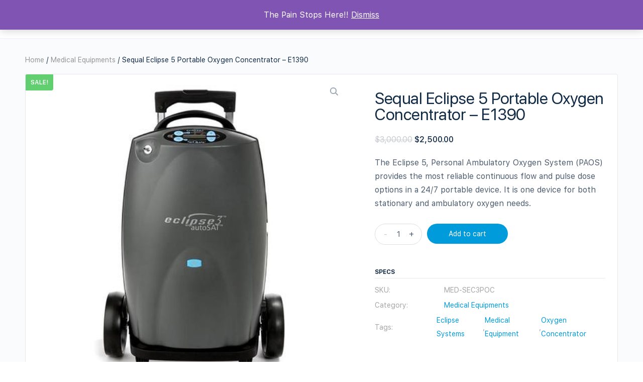

--- FILE ---
content_type: text/css
request_url: https://medicinehouse.com/wp-content/themes/buddyboss-theme/style.css?ver=6.8.3
body_size: -279
content:
/*
Theme Name:     BuddyBoss Theme
Theme URI:      https://www.buddyboss.com/
Description:    BuddyBoss Theme makes the BuddyBoss Platform look beautiful.
Author:         BuddyBoss
Author URI:     https://www.buddyboss.com/
Version:        1.7.2
*/

/*
This stylesheet is never loaded! No need to add CSS rules here.
*/


--- FILE ---
content_type: text/css
request_url: https://medicinehouse.com/wp-content/themes/ChildTheme/style.css?ver=6.8.3
body_size: -229
content:
/*
Theme Name:   ChildTheme
Description:  Buddyboss Child
Author:       Sota
Author URL:   Write here the author's blog or website url
Template:     buddyboss-theme
Version:      1.0
License:      GNU General Public License v2 or later
License URI:  http://www.gnu.org/licenses/gpl-2.0.html
Text Domain:  ChildTheme
*/

/* Write here your own personal stylesheet */
